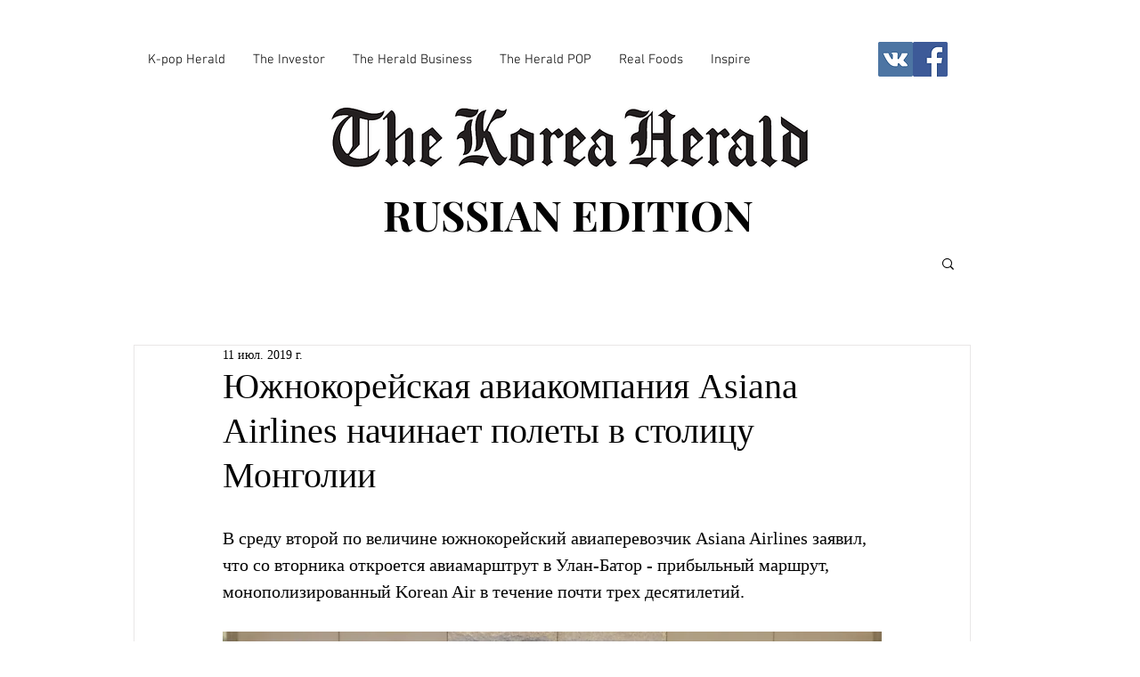

--- FILE ---
content_type: text/html; charset=utf-8
request_url: https://www.google.com/recaptcha/api2/aframe
body_size: 268
content:
<!DOCTYPE HTML><html><head><meta http-equiv="content-type" content="text/html; charset=UTF-8"></head><body><script nonce="OurcxKRxC3-VWi5q4KC1lQ">/** Anti-fraud and anti-abuse applications only. See google.com/recaptcha */ try{var clients={'sodar':'https://pagead2.googlesyndication.com/pagead/sodar?'};window.addEventListener("message",function(a){try{if(a.source===window.parent){var b=JSON.parse(a.data);var c=clients[b['id']];if(c){var d=document.createElement('img');d.src=c+b['params']+'&rc='+(localStorage.getItem("rc::a")?sessionStorage.getItem("rc::b"):"");window.document.body.appendChild(d);sessionStorage.setItem("rc::e",parseInt(sessionStorage.getItem("rc::e")||0)+1);localStorage.setItem("rc::h",'1769086216809');}}}catch(b){}});window.parent.postMessage("_grecaptcha_ready", "*");}catch(b){}</script></body></html>